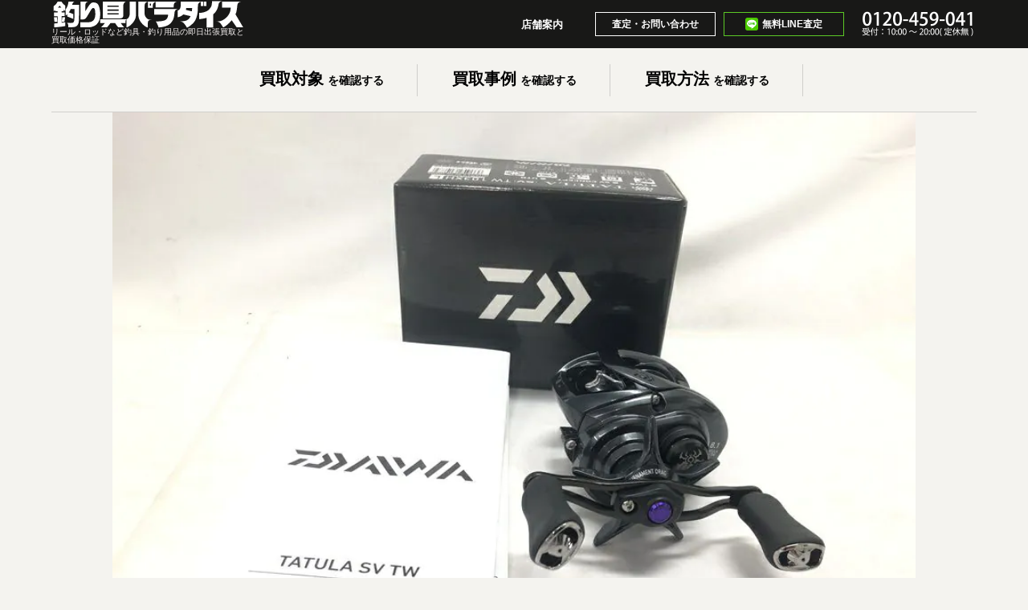

--- FILE ---
content_type: text/html; charset=UTF-8
request_url: https://fishingparadise.jp/case/daiwa-%E3%83%80%E3%82%A4%E3%83%AF-20%E3%82%BF%E3%83%88%E3%82%A5%E3%83%BC%E3%83%A9-sv-tw-103xhl/
body_size: 8969
content:
<!DOCTYPE html><html dir="ltr" lang="ja" prefix="og: https://ogp.me/ns#"><head><meta charset="UTF-8"><meta name="viewport" content="width=device-width, initial-scale=1"><link rel="preconnect" href="//api.hubspot.com"><link rel="dns-prefetch" href="//www.google.com"><link rel="preconnect" href="//marketingplatform.google.com/about/tag-manager/"><link rel="dns-prefetch" href="//googleads.g.doubleclick.net"><link rel="stylesheet" href="https://fishingparadise.jp/wp-content/cache/autoptimize/css/autoptimize_single_bf7a0bf425e1910807f152cd44d595fa.css"><link rel="stylesheet" href="https://fishingparadise.jp/wp-content/cache/autoptimize/css/autoptimize_single_b48dbefaf858d39834c4a31a73f926b9.css"><link rel="stylesheet" href="https://unpkg.com/swiper@8/swiper-bundle.min.css"/> <style>/** ▼▼▼swiper--------------------------------------------------------**/
	
.shop-blog .swiper-slide.case-list-item {
    margin: 0 !important;
    padding: 0 10px;
    box-sizing: border-box;

}	
.shop-blog.case-contents.max-big.case-foot-list.results-case {
    background: #ecebe4;
    max-width: none;
    padding: 3em 0;
}</style><title>DAIWA ダイワ 20タトゥーラ SV TW 103XHL - 釣り具パラダイス</title><meta name="robots" content="max-snippet:-1, max-image-preview:large, max-video-preview:-1" /><meta name="author" content="fishingparadise"/><link rel="canonical" href="https://fishingparadise.jp/case/daiwa-%e3%83%80%e3%82%a4%e3%83%af-20%e3%82%bf%e3%83%88%e3%82%a5%e3%83%bc%e3%83%a9-sv-tw-103xhl/" /><meta name="generator" content="All in One SEO (AIOSEO) 4.9.2" />  <script defer data-type="lazy" data-src="https://www.googletagmanager.com/gtag/js?id=G-2L9H6QBGZB"></script> <script defer src="[data-uri]"></script> <meta property="og:locale" content="ja_JP" /><meta property="og:site_name" content="釣り具パラダイス - ロッド買取、リール、ルアー買取" /><meta property="og:type" content="article" /><meta property="og:title" content="DAIWA ダイワ 20タトゥーラ SV TW 103XHL - 釣り具パラダイス" /><meta property="og:url" content="https://fishingparadise.jp/case/daiwa-%e3%83%80%e3%82%a4%e3%83%af-20%e3%82%bf%e3%83%88%e3%82%a5%e3%83%bc%e3%83%a9-sv-tw-103xhl/" /><meta property="article:published_time" content="2024-02-11T04:12:17+00:00" /><meta property="article:modified_time" content="2024-02-11T04:12:17+00:00" /><meta name="twitter:card" content="summary" /><meta name="twitter:title" content="DAIWA ダイワ 20タトゥーラ SV TW 103XHL - 釣り具パラダイス" /> <script type="application/ld+json" class="aioseo-schema">{"@context":"https:\/\/schema.org","@graph":[{"@type":"BlogPosting","@id":"https:\/\/fishingparadise.jp\/case\/daiwa-%e3%83%80%e3%82%a4%e3%83%af-20%e3%82%bf%e3%83%88%e3%82%a5%e3%83%bc%e3%83%a9-sv-tw-103xhl\/#blogposting","name":"DAIWA \u30c0\u30a4\u30ef 20\u30bf\u30c8\u30a5\u30fc\u30e9 SV TW 103XHL - \u91e3\u308a\u5177\u30d1\u30e9\u30c0\u30a4\u30b9","headline":"DAIWA \u30c0\u30a4\u30ef 20\u30bf\u30c8\u30a5\u30fc\u30e9 SV TW 103XHL","author":{"@id":"https:\/\/fishingparadise.jp\/author\/fishingparadise\/#author"},"publisher":{"@id":"https:\/\/fishingparadise.jp\/#organization"},"image":{"@type":"ImageObject","url":"https:\/\/fishingparadise.jp\/wp-content\/uploads\/2024\/02\/DAIWA-\u30c0\u30a4\u30ef-20\u30bf\u30c8\u30a5\u30fc\u30e9-SV-TW-103XHL01.jpg","width":900,"height":600},"datePublished":"2024-02-11T13:12:17+09:00","dateModified":"2024-02-11T13:12:17+09:00","inLanguage":"ja","mainEntityOfPage":{"@id":"https:\/\/fishingparadise.jp\/case\/daiwa-%e3%83%80%e3%82%a4%e3%83%af-20%e3%82%bf%e3%83%88%e3%82%a5%e3%83%bc%e3%83%a9-sv-tw-103xhl\/#webpage"},"isPartOf":{"@id":"https:\/\/fishingparadise.jp\/case\/daiwa-%e3%83%80%e3%82%a4%e3%83%af-20%e3%82%bf%e3%83%88%e3%82%a5%e3%83%bc%e3%83%a9-sv-tw-103xhl\/#webpage"},"articleSection":"\u30ea\u30fc\u30eb\u8cb7\u53d6\u5b9f\u7e3e\u306e\u3054\u6848\u5185, \u8cb7\u53d6\u5b9f\u7e3e, \u91e3\u5177\u8cb7\u53d6\u5b9f\u7e3e"},{"@type":"BreadcrumbList","@id":"https:\/\/fishingparadise.jp\/case\/daiwa-%e3%83%80%e3%82%a4%e3%83%af-20%e3%82%bf%e3%83%88%e3%82%a5%e3%83%bc%e3%83%a9-sv-tw-103xhl\/#breadcrumblist","itemListElement":[{"@type":"ListItem","@id":"https:\/\/fishingparadise.jp#listItem","position":1,"name":"\u30db\u30fc\u30e0","item":"https:\/\/fishingparadise.jp","nextItem":{"@type":"ListItem","@id":"https:\/\/fishingparadise.jp\/case\/#listItem","name":"\u8cb7\u53d6\u5b9f\u7e3e"}},{"@type":"ListItem","@id":"https:\/\/fishingparadise.jp\/case\/#listItem","position":2,"name":"\u8cb7\u53d6\u5b9f\u7e3e","item":"https:\/\/fishingparadise.jp\/case\/","nextItem":{"@type":"ListItem","@id":"https:\/\/fishingparadise.jp\/case\/fishing\/#listItem","name":"\u91e3\u5177\u8cb7\u53d6\u5b9f\u7e3e"},"previousItem":{"@type":"ListItem","@id":"https:\/\/fishingparadise.jp#listItem","name":"\u30db\u30fc\u30e0"}},{"@type":"ListItem","@id":"https:\/\/fishingparadise.jp\/case\/fishing\/#listItem","position":3,"name":"\u91e3\u5177\u8cb7\u53d6\u5b9f\u7e3e","item":"https:\/\/fishingparadise.jp\/case\/fishing\/","nextItem":{"@type":"ListItem","@id":"https:\/\/fishingparadise.jp\/case\/fishing\/buy_reel\/#listItem","name":"\u30ea\u30fc\u30eb\u8cb7\u53d6\u5b9f\u7e3e\u306e\u3054\u6848\u5185"},"previousItem":{"@type":"ListItem","@id":"https:\/\/fishingparadise.jp\/case\/#listItem","name":"\u8cb7\u53d6\u5b9f\u7e3e"}},{"@type":"ListItem","@id":"https:\/\/fishingparadise.jp\/case\/fishing\/buy_reel\/#listItem","position":4,"name":"\u30ea\u30fc\u30eb\u8cb7\u53d6\u5b9f\u7e3e\u306e\u3054\u6848\u5185","item":"https:\/\/fishingparadise.jp\/case\/fishing\/buy_reel\/","nextItem":{"@type":"ListItem","@id":"https:\/\/fishingparadise.jp\/case\/daiwa-%e3%83%80%e3%82%a4%e3%83%af-20%e3%82%bf%e3%83%88%e3%82%a5%e3%83%bc%e3%83%a9-sv-tw-103xhl\/#listItem","name":"DAIWA \u30c0\u30a4\u30ef 20\u30bf\u30c8\u30a5\u30fc\u30e9 SV TW 103XHL"},"previousItem":{"@type":"ListItem","@id":"https:\/\/fishingparadise.jp\/case\/fishing\/#listItem","name":"\u91e3\u5177\u8cb7\u53d6\u5b9f\u7e3e"}},{"@type":"ListItem","@id":"https:\/\/fishingparadise.jp\/case\/daiwa-%e3%83%80%e3%82%a4%e3%83%af-20%e3%82%bf%e3%83%88%e3%82%a5%e3%83%bc%e3%83%a9-sv-tw-103xhl\/#listItem","position":5,"name":"DAIWA \u30c0\u30a4\u30ef 20\u30bf\u30c8\u30a5\u30fc\u30e9 SV TW 103XHL","previousItem":{"@type":"ListItem","@id":"https:\/\/fishingparadise.jp\/case\/fishing\/buy_reel\/#listItem","name":"\u30ea\u30fc\u30eb\u8cb7\u53d6\u5b9f\u7e3e\u306e\u3054\u6848\u5185"}}]},{"@type":"Organization","@id":"https:\/\/fishingparadise.jp\/#organization","name":"\u91e3\u308a\u5177\u30d1\u30e9\u30c0\u30a4\u30b9","description":"\u30ed\u30c3\u30c9\u8cb7\u53d6\u3001\u30ea\u30fc\u30eb\u3001\u30eb\u30a2\u30fc\u8cb7\u53d6","url":"https:\/\/fishingparadise.jp\/","logo":{"@type":"ImageObject","url":"https:\/\/fishingparadise.jp\/wp-content\/uploads\/2022\/09\/fp_logo.jpg","@id":"https:\/\/fishingparadise.jp\/case\/daiwa-%e3%83%80%e3%82%a4%e3%83%af-20%e3%82%bf%e3%83%88%e3%82%a5%e3%83%bc%e3%83%a9-sv-tw-103xhl\/#organizationLogo","width":311,"height":45},"image":{"@id":"https:\/\/fishingparadise.jp\/case\/daiwa-%e3%83%80%e3%82%a4%e3%83%af-20%e3%82%bf%e3%83%88%e3%82%a5%e3%83%bc%e3%83%a9-sv-tw-103xhl\/#organizationLogo"}},{"@type":"Person","@id":"https:\/\/fishingparadise.jp\/author\/fishingparadise\/#author","url":"https:\/\/fishingparadise.jp\/author\/fishingparadise\/","name":"fishingparadise","image":{"@type":"ImageObject","@id":"https:\/\/fishingparadise.jp\/case\/daiwa-%e3%83%80%e3%82%a4%e3%83%af-20%e3%82%bf%e3%83%88%e3%82%a5%e3%83%bc%e3%83%a9-sv-tw-103xhl\/#authorImage","url":"https:\/\/secure.gravatar.com\/avatar\/7a82360195ce9b4cc977f16edc4931b7681591851505ded0b02b8b061bd17af3?s=96&d=mm&r=g","width":96,"height":96,"caption":"fishingparadise"}},{"@type":"WebPage","@id":"https:\/\/fishingparadise.jp\/case\/daiwa-%e3%83%80%e3%82%a4%e3%83%af-20%e3%82%bf%e3%83%88%e3%82%a5%e3%83%bc%e3%83%a9-sv-tw-103xhl\/#webpage","url":"https:\/\/fishingparadise.jp\/case\/daiwa-%e3%83%80%e3%82%a4%e3%83%af-20%e3%82%bf%e3%83%88%e3%82%a5%e3%83%bc%e3%83%a9-sv-tw-103xhl\/","name":"DAIWA \u30c0\u30a4\u30ef 20\u30bf\u30c8\u30a5\u30fc\u30e9 SV TW 103XHL - \u91e3\u308a\u5177\u30d1\u30e9\u30c0\u30a4\u30b9","inLanguage":"ja","isPartOf":{"@id":"https:\/\/fishingparadise.jp\/#website"},"breadcrumb":{"@id":"https:\/\/fishingparadise.jp\/case\/daiwa-%e3%83%80%e3%82%a4%e3%83%af-20%e3%82%bf%e3%83%88%e3%82%a5%e3%83%bc%e3%83%a9-sv-tw-103xhl\/#breadcrumblist"},"author":{"@id":"https:\/\/fishingparadise.jp\/author\/fishingparadise\/#author"},"creator":{"@id":"https:\/\/fishingparadise.jp\/author\/fishingparadise\/#author"},"image":{"@type":"ImageObject","url":"https:\/\/fishingparadise.jp\/wp-content\/uploads\/2024\/02\/DAIWA-\u30c0\u30a4\u30ef-20\u30bf\u30c8\u30a5\u30fc\u30e9-SV-TW-103XHL01.jpg","@id":"https:\/\/fishingparadise.jp\/case\/daiwa-%e3%83%80%e3%82%a4%e3%83%af-20%e3%82%bf%e3%83%88%e3%82%a5%e3%83%bc%e3%83%a9-sv-tw-103xhl\/#mainImage","width":900,"height":600},"primaryImageOfPage":{"@id":"https:\/\/fishingparadise.jp\/case\/daiwa-%e3%83%80%e3%82%a4%e3%83%af-20%e3%82%bf%e3%83%88%e3%82%a5%e3%83%bc%e3%83%a9-sv-tw-103xhl\/#mainImage"},"datePublished":"2024-02-11T13:12:17+09:00","dateModified":"2024-02-11T13:12:17+09:00"},{"@type":"WebSite","@id":"https:\/\/fishingparadise.jp\/#website","url":"https:\/\/fishingparadise.jp\/","name":"\u91e3\u308a\u5177\u30d1\u30e9\u30c0\u30a4\u30b9","description":"\u30ed\u30c3\u30c9\u8cb7\u53d6\u3001\u30ea\u30fc\u30eb\u3001\u30eb\u30a2\u30fc\u8cb7\u53d6","inLanguage":"ja","publisher":{"@id":"https:\/\/fishingparadise.jp\/#organization"}}]}</script> <link rel='dns-prefetch' href='//code.jquery.com' /><link href='https://www.googletagmanager.com' rel='preconnect' /><link rel="alternate" type="application/rss+xml" title="釣り具パラダイス &raquo; フィード" href="https://fishingparadise.jp/feed/" /><link rel="alternate" type="application/rss+xml" title="釣り具パラダイス &raquo; コメントフィード" href="https://fishingparadise.jp/comments/feed/" /><style id='wp-img-auto-sizes-contain-inline-css' type='text/css'>img:is([sizes=auto i],[sizes^="auto," i]){contain-intrinsic-size:3000px 1500px}
/*# sourceURL=wp-img-auto-sizes-contain-inline-css */</style><style id='classic-theme-styles-inline-css' type='text/css'>/*! This file is auto-generated */
.wp-block-button__link{color:#fff;background-color:#32373c;border-radius:9999px;box-shadow:none;text-decoration:none;padding:calc(.667em + 2px) calc(1.333em + 2px);font-size:1.125em}.wp-block-file__button{background:#32373c;color:#fff;text-decoration:none}
/*# sourceURL=/wp-includes/css/classic-themes.min.css */</style><link rel='stylesheet' id='style-css-css' href='https://fishingparadise.jp/wp-content/cache/autoptimize/css/autoptimize_single_d1ac513800bdd0974b7b8c272554b77f.css?ver=1.0.1' type='text/css' media='all' /> <script defer type="text/javascript" id="jquery-js" data-type="lazy" data-src="//code.jquery.com/jquery-3.6.0.min.js?ver=1.0.1"></script> <link rel="icon" href="https://fishingparadise.jp/wp-content/uploads/2022/07/cropped-favicon-32x32.jpg" sizes="32x32" /><link rel="icon" href="https://fishingparadise.jp/wp-content/uploads/2022/07/cropped-favicon-192x192.jpg" sizes="192x192" /><link rel="apple-touch-icon" href="https://fishingparadise.jp/wp-content/uploads/2022/07/cropped-favicon-180x180.jpg" /><meta name="msapplication-TileImage" content="https://fishingparadise.jp/wp-content/uploads/2022/07/cropped-favicon-270x270.jpg" /><style id='global-styles-inline-css' type='text/css'>:root{--wp--preset--aspect-ratio--square: 1;--wp--preset--aspect-ratio--4-3: 4/3;--wp--preset--aspect-ratio--3-4: 3/4;--wp--preset--aspect-ratio--3-2: 3/2;--wp--preset--aspect-ratio--2-3: 2/3;--wp--preset--aspect-ratio--16-9: 16/9;--wp--preset--aspect-ratio--9-16: 9/16;--wp--preset--color--black: #000000;--wp--preset--color--cyan-bluish-gray: #abb8c3;--wp--preset--color--white: #ffffff;--wp--preset--color--pale-pink: #f78da7;--wp--preset--color--vivid-red: #cf2e2e;--wp--preset--color--luminous-vivid-orange: #ff6900;--wp--preset--color--luminous-vivid-amber: #fcb900;--wp--preset--color--light-green-cyan: #7bdcb5;--wp--preset--color--vivid-green-cyan: #00d084;--wp--preset--color--pale-cyan-blue: #8ed1fc;--wp--preset--color--vivid-cyan-blue: #0693e3;--wp--preset--color--vivid-purple: #9b51e0;--wp--preset--gradient--vivid-cyan-blue-to-vivid-purple: linear-gradient(135deg,rgb(6,147,227) 0%,rgb(155,81,224) 100%);--wp--preset--gradient--light-green-cyan-to-vivid-green-cyan: linear-gradient(135deg,rgb(122,220,180) 0%,rgb(0,208,130) 100%);--wp--preset--gradient--luminous-vivid-amber-to-luminous-vivid-orange: linear-gradient(135deg,rgb(252,185,0) 0%,rgb(255,105,0) 100%);--wp--preset--gradient--luminous-vivid-orange-to-vivid-red: linear-gradient(135deg,rgb(255,105,0) 0%,rgb(207,46,46) 100%);--wp--preset--gradient--very-light-gray-to-cyan-bluish-gray: linear-gradient(135deg,rgb(238,238,238) 0%,rgb(169,184,195) 100%);--wp--preset--gradient--cool-to-warm-spectrum: linear-gradient(135deg,rgb(74,234,220) 0%,rgb(151,120,209) 20%,rgb(207,42,186) 40%,rgb(238,44,130) 60%,rgb(251,105,98) 80%,rgb(254,248,76) 100%);--wp--preset--gradient--blush-light-purple: linear-gradient(135deg,rgb(255,206,236) 0%,rgb(152,150,240) 100%);--wp--preset--gradient--blush-bordeaux: linear-gradient(135deg,rgb(254,205,165) 0%,rgb(254,45,45) 50%,rgb(107,0,62) 100%);--wp--preset--gradient--luminous-dusk: linear-gradient(135deg,rgb(255,203,112) 0%,rgb(199,81,192) 50%,rgb(65,88,208) 100%);--wp--preset--gradient--pale-ocean: linear-gradient(135deg,rgb(255,245,203) 0%,rgb(182,227,212) 50%,rgb(51,167,181) 100%);--wp--preset--gradient--electric-grass: linear-gradient(135deg,rgb(202,248,128) 0%,rgb(113,206,126) 100%);--wp--preset--gradient--midnight: linear-gradient(135deg,rgb(2,3,129) 0%,rgb(40,116,252) 100%);--wp--preset--font-size--small: 13px;--wp--preset--font-size--medium: 20px;--wp--preset--font-size--large: 36px;--wp--preset--font-size--x-large: 42px;--wp--preset--spacing--20: 0.44rem;--wp--preset--spacing--30: 0.67rem;--wp--preset--spacing--40: 1rem;--wp--preset--spacing--50: 1.5rem;--wp--preset--spacing--60: 2.25rem;--wp--preset--spacing--70: 3.38rem;--wp--preset--spacing--80: 5.06rem;--wp--preset--shadow--natural: 6px 6px 9px rgba(0, 0, 0, 0.2);--wp--preset--shadow--deep: 12px 12px 50px rgba(0, 0, 0, 0.4);--wp--preset--shadow--sharp: 6px 6px 0px rgba(0, 0, 0, 0.2);--wp--preset--shadow--outlined: 6px 6px 0px -3px rgb(255, 255, 255), 6px 6px rgb(0, 0, 0);--wp--preset--shadow--crisp: 6px 6px 0px rgb(0, 0, 0);}:where(.is-layout-flex){gap: 0.5em;}:where(.is-layout-grid){gap: 0.5em;}body .is-layout-flex{display: flex;}.is-layout-flex{flex-wrap: wrap;align-items: center;}.is-layout-flex > :is(*, div){margin: 0;}body .is-layout-grid{display: grid;}.is-layout-grid > :is(*, div){margin: 0;}:where(.wp-block-columns.is-layout-flex){gap: 2em;}:where(.wp-block-columns.is-layout-grid){gap: 2em;}:where(.wp-block-post-template.is-layout-flex){gap: 1.25em;}:where(.wp-block-post-template.is-layout-grid){gap: 1.25em;}.has-black-color{color: var(--wp--preset--color--black) !important;}.has-cyan-bluish-gray-color{color: var(--wp--preset--color--cyan-bluish-gray) !important;}.has-white-color{color: var(--wp--preset--color--white) !important;}.has-pale-pink-color{color: var(--wp--preset--color--pale-pink) !important;}.has-vivid-red-color{color: var(--wp--preset--color--vivid-red) !important;}.has-luminous-vivid-orange-color{color: var(--wp--preset--color--luminous-vivid-orange) !important;}.has-luminous-vivid-amber-color{color: var(--wp--preset--color--luminous-vivid-amber) !important;}.has-light-green-cyan-color{color: var(--wp--preset--color--light-green-cyan) !important;}.has-vivid-green-cyan-color{color: var(--wp--preset--color--vivid-green-cyan) !important;}.has-pale-cyan-blue-color{color: var(--wp--preset--color--pale-cyan-blue) !important;}.has-vivid-cyan-blue-color{color: var(--wp--preset--color--vivid-cyan-blue) !important;}.has-vivid-purple-color{color: var(--wp--preset--color--vivid-purple) !important;}.has-black-background-color{background-color: var(--wp--preset--color--black) !important;}.has-cyan-bluish-gray-background-color{background-color: var(--wp--preset--color--cyan-bluish-gray) !important;}.has-white-background-color{background-color: var(--wp--preset--color--white) !important;}.has-pale-pink-background-color{background-color: var(--wp--preset--color--pale-pink) !important;}.has-vivid-red-background-color{background-color: var(--wp--preset--color--vivid-red) !important;}.has-luminous-vivid-orange-background-color{background-color: var(--wp--preset--color--luminous-vivid-orange) !important;}.has-luminous-vivid-amber-background-color{background-color: var(--wp--preset--color--luminous-vivid-amber) !important;}.has-light-green-cyan-background-color{background-color: var(--wp--preset--color--light-green-cyan) !important;}.has-vivid-green-cyan-background-color{background-color: var(--wp--preset--color--vivid-green-cyan) !important;}.has-pale-cyan-blue-background-color{background-color: var(--wp--preset--color--pale-cyan-blue) !important;}.has-vivid-cyan-blue-background-color{background-color: var(--wp--preset--color--vivid-cyan-blue) !important;}.has-vivid-purple-background-color{background-color: var(--wp--preset--color--vivid-purple) !important;}.has-black-border-color{border-color: var(--wp--preset--color--black) !important;}.has-cyan-bluish-gray-border-color{border-color: var(--wp--preset--color--cyan-bluish-gray) !important;}.has-white-border-color{border-color: var(--wp--preset--color--white) !important;}.has-pale-pink-border-color{border-color: var(--wp--preset--color--pale-pink) !important;}.has-vivid-red-border-color{border-color: var(--wp--preset--color--vivid-red) !important;}.has-luminous-vivid-orange-border-color{border-color: var(--wp--preset--color--luminous-vivid-orange) !important;}.has-luminous-vivid-amber-border-color{border-color: var(--wp--preset--color--luminous-vivid-amber) !important;}.has-light-green-cyan-border-color{border-color: var(--wp--preset--color--light-green-cyan) !important;}.has-vivid-green-cyan-border-color{border-color: var(--wp--preset--color--vivid-green-cyan) !important;}.has-pale-cyan-blue-border-color{border-color: var(--wp--preset--color--pale-cyan-blue) !important;}.has-vivid-cyan-blue-border-color{border-color: var(--wp--preset--color--vivid-cyan-blue) !important;}.has-vivid-purple-border-color{border-color: var(--wp--preset--color--vivid-purple) !important;}.has-vivid-cyan-blue-to-vivid-purple-gradient-background{background: var(--wp--preset--gradient--vivid-cyan-blue-to-vivid-purple) !important;}.has-light-green-cyan-to-vivid-green-cyan-gradient-background{background: var(--wp--preset--gradient--light-green-cyan-to-vivid-green-cyan) !important;}.has-luminous-vivid-amber-to-luminous-vivid-orange-gradient-background{background: var(--wp--preset--gradient--luminous-vivid-amber-to-luminous-vivid-orange) !important;}.has-luminous-vivid-orange-to-vivid-red-gradient-background{background: var(--wp--preset--gradient--luminous-vivid-orange-to-vivid-red) !important;}.has-very-light-gray-to-cyan-bluish-gray-gradient-background{background: var(--wp--preset--gradient--very-light-gray-to-cyan-bluish-gray) !important;}.has-cool-to-warm-spectrum-gradient-background{background: var(--wp--preset--gradient--cool-to-warm-spectrum) !important;}.has-blush-light-purple-gradient-background{background: var(--wp--preset--gradient--blush-light-purple) !important;}.has-blush-bordeaux-gradient-background{background: var(--wp--preset--gradient--blush-bordeaux) !important;}.has-luminous-dusk-gradient-background{background: var(--wp--preset--gradient--luminous-dusk) !important;}.has-pale-ocean-gradient-background{background: var(--wp--preset--gradient--pale-ocean) !important;}.has-electric-grass-gradient-background{background: var(--wp--preset--gradient--electric-grass) !important;}.has-midnight-gradient-background{background: var(--wp--preset--gradient--midnight) !important;}.has-small-font-size{font-size: var(--wp--preset--font-size--small) !important;}.has-medium-font-size{font-size: var(--wp--preset--font-size--medium) !important;}.has-large-font-size{font-size: var(--wp--preset--font-size--large) !important;}.has-x-large-font-size{font-size: var(--wp--preset--font-size--x-large) !important;}
/*# sourceURL=global-styles-inline-css */</style></head><body class="wp-singular post-template-default single single-post postid-1076 single-format-standard wp-theme-fpara"> <a id="pageTop"></a><header id="header"><div class="header-wrap"><h1 class="header-logo"> <a href="/" class="active"> <img src="/wp-content/themes/fpara/images/logo.svg" alt="FISHING PARDISE"> </a> <span style="color: #FFFAFA;">リール・ロッドなど釣具・釣り用品の即日出張買取と買取価格保証</span></h1><div class="header-contents"><ul class="header-subnav"><li class="header-subnav-item"><a href="/company/" class="active">店舗案内</a></li></ul><ul class="header-contact"><li class="header-contact-item contact-mail"><a href="/contact/" class="active">査定・お問い合わせ</a></li><li class="header-contact-item contact-line"><a href="/line/" class="active">無料LINE査定</a></li></ul><div class="header-tel"><a href="tel:0120459041"><img src="/wp-content/themes/fpara/images/img_tel.png" alt="TEL 0120-459-041 受付：9:00～20:00(定休無)"></a></div></div></div><div class="nav"><ul class="nav-list"><li class="nav-item camp"><a href="/fishing/" class="active"><span>買取対象</span>を確認する</a></li><li class="nav-item climbing"><a href="/case/" class="active"><span>買取事例</span>を確認する</a></li><li class="nav-item fishing"><a href="/method/" class="active"><span>買取方法</span>を確認する</a></li></ul></div></header><main id="primary" class="site-main single"><section class="body"><div id="result_head"><figure><img src="https://fishingparadise.jp/wp-content/webp-express/webp-images/uploads/2024/02/DAIWA-ダイワ-20タトゥーラ-SV-TW-103XHL01.jpg.webp" height="667px" width="1000px" alt="DAIWA ダイワ 20タトゥーラ SV TW 103XHL"></figure><div id="read"><p>DAIWA ダイワ 20タトゥーラ SV TW 103XHL</p></div></div><div id="result" class="max-small"><div id="Status"><div class="Status-list"><div><i class="fas fa-check-circle"></i>状態</div><div class="off new"><span>ほぼ新品</span></div><div class="on good"><span>美品</span></div><div class="off normal"><span>普通</span></div><div class="off wound"><span>傷物</span></div></div></div><div id="model"><ul><li class="model">モデル</li><li class="model-title">DAIWA ダイワ 20タトゥーラ SV TW 103XHL</li><li class="genre">ジャンル</li><li class="genre-title">リール</li></ul><p class="item-text">DAIWA ダイワ 20タトゥーラ SV TW 103XHLなどリールをはじめ、釣り竿・ロッド・ルアー・バッグまで各種釣具を売るなら釣り具パラダイスへ。「DAIWA(ダイワ )」など釣り具ブランド各社ツール・ルアー・リールやロッド、ウェア・バッグといった釣り具アイテムを始め釣りアイテムを高価買取しております。</p></div><div id="image-area"><ul><ul><li> <a href="https://fishingparadise.jp/wp-content/uploads/2024/02/DAIWA-ダイワ-20タトゥーラ-SV-TW-103XHL02.jpg" target="_blank"><img src="https://fishingparadise.jp/wp-content/webp-express/webp-images/uploads/2024/02/DAIWA-ダイワ-20タトゥーラ-SV-TW-103XHL02.jpg.webp"></a></li><li> <a href="https://fishingparadise.jp/wp-content/uploads/2024/02/DAIWA-ダイワ-20タトゥーラ-SV-TW-103XHL04.jpg" target="_blank"><img src="https://fishingparadise.jp/wp-content/webp-express/webp-images/uploads/2024/02/DAIWA-ダイワ-20タトゥーラ-SV-TW-103XHL04.jpg.webp"></a></li><li> <a href="https://fishingparadise.jp/wp-content/uploads/2024/02/DAIWA-ダイワ-20タトゥーラ-SV-TW-103XHL05.jpg" target="_blank"><img src="https://fishingparadise.jp/wp-content/webp-express/webp-images/uploads/2024/02/DAIWA-ダイワ-20タトゥーラ-SV-TW-103XHL05.jpg.webp"></a></li><li> <a href="https://fishingparadise.jp/wp-content/uploads/2024/02/DAIWA-ダイワ-20タトゥーラ-SV-TW-103XHL03.jpg" target="_blank"><img src="https://fishingparadise.jp/wp-content/webp-express/webp-images/uploads/2024/02/DAIWA-ダイワ-20タトゥーラ-SV-TW-103XHL03.jpg.webp"></a></li></ul></ul></div><div id="result-footer"><p><a href="/method/"><b>☆買取方法のご案内☆</b></a><ul><li>◆店頭買取（都合の良い時にお持込み頂くだけ）</li><li>◆出張買取（最短30分。即日お伺いも可能です）</li><li>◆宅配買取（全て無料。箱に詰めて送る簡単買取）</li></ul><p> <br> <b>☆買取センターのご案内☆</b><br> <a href="/company/#pos1">全国買取センター</a><br> 住所：〒134-0083 東京都江戸川区中葛西6-10-15 3階<br> 電話：0120-459-041<br> 最寄：東西線・葛西駅<br> 時間：10：00〜20：00（定休日無し）<br> <a href="/contact/"><b>☆お見積り（無料）はこちら☆</b></a><br> <br> 釣り具買取専門店釣り具パラダイスでは、ロッド・リール・ルアーやウェアなど釣り用品の最高額買取りと即日出張買取を実施。しかも査定した買取価格を保証しているから安心です。もちろん、買取対象となるアイテムの査定・買取・出張・宅配は無料です。いつでも業界NO1の最高額買取を前提として、お電話当日にお伺いできるシステムを構築。ご満足の声を頂く、即日出張、全国即日宅配買取を実現しております。</p></p></div><section class="case-contents max-big case-foot-list results-case" style="position:relative;"><h3 class="subtitle">買取事例一覧<span class="eng">Case</span></h3><div class="case-other-container"><ul class="case-other-list"><li class="case-list-item"> <a href="https://fishingparadise.jp/case/daiwa-%e3%83%80%e3%82%a4%e3%83%af-%e3%82%bd%e3%83%ab%e3%83%86%e3%82%a3%e3%82%aclj62xhb-tg/"><figure class="case-list-image"><img width="900" height="600" src="https://fishingparadise.jp/wp-content/webp-express/webp-images/uploads/2024/04/DAIWA-ダイワ-ソルティガLJ62XHB-TG-01.jpg.webp" class="attachment-post-thumbnail size-post-thumbnail wp-post-image" alt="" decoding="async" srcset="https://fishingparadise.jp/wp-content/webp-express/webp-images/uploads/2024/04/DAIWA-ダイワ-ソルティガLJ62XHB-TG-01.jpg.webp 900w,  https://fishingparadise.jp/wp-content/webp-express/webp-images/uploads/2024/04/DAIWA-ダイワ-ソルティガLJ62XHB-TG-01-600x400.jpg.webp 600w" sizes="(max-width: 900px) 100vw, 900px" /></figure><div class="case-list-item-wrap"><p class="case-list-tex">DAIWA ダイワ ソルティガLJ62XHB TG</p><div class="case-list-category">釣具買取実績</div></div> </a></li><li class="case-list-item"> <a href="https://fishingparadise.jp/case/patagonia-%e3%83%91%e3%82%bf%e3%82%b4%e3%83%8b%e3%82%a2-%e3%82%b9%e3%82%ad%e3%83%bc%e3%83%8a-%e3%83%aa%e3%83%90%e3%83%bc-ii-%e3%82%a6%e3%82%a7%e3%83%bc%e3%83%80%e3%83%bc/"><figure class="case-list-image"><img width="600" height="900" src="https://fishingparadise.jp/wp-content/webp-express/webp-images/uploads/2024/04/Patagonia-パタゴニア-スキーナ-リバー-II-ウェーダー-82306-2016-サイズS-01.jpg.webp" class="attachment-post-thumbnail size-post-thumbnail wp-post-image" alt="" decoding="async" loading="lazy" srcset="https://fishingparadise.jp/wp-content/webp-express/webp-images/uploads/2024/04/Patagonia-パタゴニア-スキーナ-リバー-II-ウェーダー-82306-2016-サイズS-01.jpg.webp 600w,  https://fishingparadise.jp/wp-content/webp-express/webp-images/uploads/2024/04/Patagonia-パタゴニア-スキーナ-リバー-II-ウェーダー-82306-2016-サイズS-01-267x400.jpg.webp 267w" sizes="auto, (max-width: 600px) 100vw, 600px" /></figure><div class="case-list-item-wrap"><p class="case-list-tex">Patagonia パタゴニア スキーナ リバー II ウェーダー</p><div class="case-list-category">釣具買取実績</div></div> </a></li><li class="case-list-item"> <a href="https://fishingparadise.jp/case/abu-%e3%82%a2%e3%83%96%e3%82%ac%e3%83%ab%e3%82%b7%e3%82%a2-%e3%82%ab%e3%83%bc%e3%83%87%e3%82%a3%e3%83%8a%e3%83%ab33/"><figure class="case-list-image"><img width="600" height="900" src="https://fishingparadise.jp/wp-content/webp-express/webp-images/uploads/2024/04/Abu-アブガルシア-カーディナル33-01.jpg.webp" class="attachment-post-thumbnail size-post-thumbnail wp-post-image" alt="" decoding="async" loading="lazy" srcset="https://fishingparadise.jp/wp-content/webp-express/webp-images/uploads/2024/04/Abu-アブガルシア-カーディナル33-01.jpg.webp 600w,  https://fishingparadise.jp/wp-content/webp-express/webp-images/uploads/2024/04/Abu-アブガルシア-カーディナル33-01-267x400.jpg.webp 267w" sizes="auto, (max-width: 600px) 100vw, 600px" /></figure><div class="case-list-item-wrap"><p class="case-list-tex">Abu アブガルシア カーディナル33</p><div class="case-list-category">釣具買取実績</div></div> </a></li><li class="case-list-item"> <a href="https://fishingparadise.jp/case/daiwa-%e3%83%80%e3%82%a4%e3%83%af-23-%e3%82%bd%e3%83%ab%e3%83%86%e3%82%a3%e3%82%acic-300/"><figure class="case-list-image"><img width="600" height="900" src="https://fishingparadise.jp/wp-content/webp-express/webp-images/uploads/2024/04/DAIWA-ダイワ-23-ソルティガIC-300-01.jpg.webp" class="attachment-post-thumbnail size-post-thumbnail wp-post-image" alt="" decoding="async" loading="lazy" srcset="https://fishingparadise.jp/wp-content/webp-express/webp-images/uploads/2024/04/DAIWA-ダイワ-23-ソルティガIC-300-01.jpg.webp 600w,  https://fishingparadise.jp/wp-content/webp-express/webp-images/uploads/2024/04/DAIWA-ダイワ-23-ソルティガIC-300-01-267x400.jpg.webp 267w" sizes="auto, (max-width: 600px) 100vw, 600px" /></figure><div class="case-list-item-wrap"><p class="case-list-tex">DAIWA ダイワ 23 ソルティガIC 300</p><div class="case-list-category">釣具買取実績</div></div> </a></li></ul></div></section></div><nav class="navigation post-navigation" aria-label=" "><h2 class="screen-reader-text"></h2><div class="nav-links"><div class="nav-previous"><a href="https://fishingparadise.jp/case/adusta-%e3%82%a2%e3%83%80%e3%82%b9%e3%82%bf-%e3%83%90%e3%83%ab%e3%83%90%e3%83%88%e3%82%b9-145-%e3%83%aa%e3%83%90%e3%83%bc%e3%82%b9%e3%82%ae%e3%83%ab-bts-145/" rel="prev"><span class="nav-subtitle">&#xAB;</span> <span class="nav-title">ADUSTA アダスタ バルバトス 145 リバースギル BTS-145</span></a></div><div class="nav-next"><a href="https://fishingparadise.jp/case/daiwa-%e3%83%80%e3%82%a4%e3%83%af-17-steez-a-tw-1016h/" rel="next"><span class="nav-subtitle">&#xBB;</span> <span class="nav-title">DAIWA ダイワ 17 STEEZ A TW 1016H</span></a></div></div></nav></section></main>  <script type="speculationrules">{"prefetch":[{"source":"document","where":{"and":[{"href_matches":"/*"},{"not":{"href_matches":["/wp-*.php","/wp-admin/*","/wp-content/uploads/*","/wp-content/*","/wp-content/plugins/*","/wp-content/themes/fpara/*","/*\\?(.+)"]}},{"not":{"selector_matches":"a[rel~=\"nofollow\"]"}},{"not":{"selector_matches":".no-prefetch, .no-prefetch a"}}]},"eagerness":"conservative"}]}</script> <script defer id="flying-scripts" src="[data-uri]"></script> <script type="module"  src="https://fishingparadise.jp/wp-content/plugins/all-in-one-seo-pack/dist/Lite/assets/table-of-contents.95d0dfce.js?ver=4.9.2" id="aioseo/js/src/vue/standalone/blocks/table-of-contents/frontend.js-js"></script> <footer id="footer"><div class="footer-wrap"><h1 class="footer-logo"><a href="/"><img src="/wp-content/themes/fpara/images/logo.svg" alt="FISHING PARADISE" /></a></h1> <small class="footer-copy">&copy; 2018 FISHING PARADISE inc.</small></div><ul class="footer-nav"><li class="footer-item"> <a href="" class="footer-anchor">買取</a><ul class="footer-subnav"><li class="footer-subnav-item"><a href="/buy/fishing/">買取対象を確認する</a></li><li class="footer-subnav-item"><a href="/case/">買取事例を確認する</a></li><li class="footer-subnav-item"><a href="/method/">買取方法を確認する</a></li><li class="footer-subnav-item">古物営業法に基づく表記　東京都公安委員会　第303281207095号</a></li></ul></li><li class="footer-item kaitori_area"><p>VERYGOODのお買取</p><ul class="footer-subnav"><li><a href="https://www.cyparakaitori.com/" target="_blank">サイクルパラダイス</a></li><li><a href="https://spacebukiya.jp/" target="_blank">スペースブキヤ</a></li><li><a href="https://www.orbital-outdoors.com/" target="_blank">アウトドアパラダイス</a></li><li><a href="https://www.orbital.site/" target="_blank">ORBITAL</a></li><li><a href="https://fishingparadise.jp/" target="_blank">釣具パラダイス</a></li><li><a href="https://paradisegolfclub.jp/" target="_blank">パラダイスゴルフ</a></li><li><a href="https://bokkuriya.josho.co.jp/shop/" target="_blank">ぼっくり屋</a></li></ul></li><li class="footer-item"><a href="/company/" class="footer-anchor">店舗案内</a></li><li class="footer-item"><a href="/line/" class="footer-anchor">LINE簡単査定</a></li><li class="footer-item"><a href="/contact/" class="footer-anchor">査定・お問い合わせ</a></li></ul></footer><div class="foot-fixed"><ul class="foot-fixed-list"><li class="foot-fixed-item"><a href="/contact/" class="active">査定・お問い合わせ</a></li><li class="foot-fixed-item fixed-line"><a href="/line/" class="active">LINE査定</a></li></ul></div> <script defer src="https://unpkg.com/swiper@8/swiper-bundle.min.js"></script> <script src="https://fishingparadise.jp/wp-content/cache/autoptimize/js/autoptimize_single_bdf204d82233419b3dd2c8eeff2e0b53.js" defer></script> <script src="https://fishingparadise.jp/wp-content/cache/autoptimize/js/autoptimize_single_c972668286925047ff65914a7081a716.js" defer></script>  <script type="text/javascript" id="hs-script-loader" async defer src="//js.hs-scripts.com/4861534.js"></script>  <script defer src="[data-uri]"></script> </body></html>
<!--
Performance optimized by W3 Total Cache. Learn more: https://www.boldgrid.com/w3-total-cache/?utm_source=w3tc&utm_medium=footer_comment&utm_campaign=free_plugin

Disk: Enhanced  を使用したページ キャッシュ

Served from: fishingparadise.jp @ 2026-01-19 05:23:13 by W3 Total Cache
-->

--- FILE ---
content_type: text/css
request_url: https://fishingparadise.jp/wp-content/cache/autoptimize/css/autoptimize_single_bf7a0bf425e1910807f152cd44d595fa.css
body_size: 211
content:
@font-face{font-family:'icomoon';src:url(//fishingparadise.jp/wp-content/themes/fpara/css/fonts/icomoon.ttf?vjxpd0) format('truetype'),url(//fishingparadise.jp/wp-content/themes/fpara/css/fonts/icomoon.woff?vjxpd0) format('woff'),url(//fishingparadise.jp/wp-content/themes/fpara/css/fonts/icomoon.svg?vjxpd0#icomoon) format('svg');font-weight:400;font-style:normal;font-display:block}[class^=fa-],[class*=" fa-"]{font-family:'icomoon' !important;speak:never;font-style:normal;font-weight:400;font-variant:normal;text-transform:none;line-height:1;-webkit-font-smoothing:antialiased;-moz-osx-font-smoothing:grayscale}.fa-calendar-check:before{content:"\e900"}.fa-circle-check:before{content:"\e901"}.fa-checkbox-checked:before{content:"\ea52"}

--- FILE ---
content_type: text/css
request_url: https://fishingparadise.jp/wp-content/cache/autoptimize/css/autoptimize_single_b48dbefaf858d39834c4a31a73f926b9.css
body_size: 5258
content:
@charset "utf-8";body,div,dl,dt,dd,ul,ol,li,h1,h2,h3,h4,h5,h6,pre,form,fieldset,input,textarea,p,blockquote,th,td{margin:0;padding:0}address,caption,cite,code,dfn,em,strong,th,var{font-style:normal}table{border-collapse:collapse;border-spacing:0}h2,h3,h4,h5,h6{letter-spacing:.1em}img,abbr,acronym,fieldset{border:0}li{list-style-type:none}img{vertical-align:middle}.clearfix:after{clear:both;content:"";display:block}.clearfix{display:block}* html .clearfix{height:1%}img{margin:0;padding:0;width:100%}a img{border:medium none}.t_l{text-align:left}.t_c{text-align:center}.t_r{text-align:right}.ml_5{margin-left:5px}.ml_10{margin-left:10px}.ml_20{margin-left:20px}.mt_5{margin-top:5px}.mt_10{margin-top:10px}.mt_20{margin-top:20px}.mt_30{margin-top:30px}.mt_40{margin-top:40px}.mt_50{margin-top:50px}.mt_60{margin-top:60px}.mt_70{margin-top:70px}.mt_80{margin-top:80px}.mt_90{margin-top:90px}.mt_100{margin-top:100px}.mb_5{margin-bottom:5px}.mb_10{margin-bottom:10px}.mb_20{margin-bottom:20px}.mb_30{margin-bottom:30px}.mb_40{margin-bottom:40px}.mb_50{margin-bottom:50px}.mb_60{margin-bottom:60px}.mb_70{margin-bottom:70px}.mb_80{margin-bottom:80px}.mb_90{margin-bottom:90px}.mb_100{margin-bottom:100px}.mr_130{margin-right:130px}.a_c{text-align:center}.a_l a{text-align:left}.w33{width:33.3% !important}.subtitle{margin-bottom:20px;line-height:1.4;text-align:center}.subtitle .eng{display:block}.btn{width:220px;height:50px;display:-webkit-flex;display:flex;border:1px solid rgba(0,0,0,.4);border-radius:5px;position:relative;font-size:1.5rem;font-weight:700;line-height:1.8;text-decoration:none;color:rgba(0,0,0,1);box-sizing:border-box;-webkit-justify-content:center;justify-content:center;-webkit-align-items:center;align-items:center}br.forSP{display:none}header{position:relative;z-index:10}.header-wrap{padding:0 5vw;background-color:rgba(0,0,0,.9)}.header-subnav a,.header-contact a{line-height:1.8;text-decoration:none;color:rgba(255,255,255,1)}.header-subnav a{font-size:1.3rem}.header-subnav a,.header-contact a{height:30px;display:-webkit-flex;display:flex;position:relative;font-weight:700;-webkit-justify-content:center;justify-content:center;-webkit-align-items:center;align-items:center}.header-contact a{font-size:1.2rem}.header-contact-item a:after{content:"";width:100%;height:100%;display:block;border:1px solid rgba(255,255,255,1);position:absolute;top:0;left:0;box-sizing:border-box}.header-contact-item.contact-line a:before{content:"";width:16px;height:16px;margin-right:5px;display:block;background-image:url(/wp-content/themes/fpara/images/icn_line.png);background-size:100% auto}.header-contact-item.contact-line a:after{border-color:rgba(92,202,38,1)}.nav{width:100%;position:relative}.nav:after{content:"";height:1px;display:block;background-color:rgba(0,0,0,.15);position:absolute;bottom:0}.nav-list{max-width:720px;margin:0 auto;display:-webkit-flex;display:flex;-webkit-justify-content:center;justify-content:center;-webkit-align-items:center;align-items:center}.nav-item{width:calc(100% / 3);position:relative;-webkit-flex:1;flex:1}.nav a{display:-webkit-flex;display:flex;overflow:hidden;position:relative;font-weight:700;line-height:1.8;text-decoration:none;-webkit-justify-content:center;justify-content:center;-webkit-align-items:center;align-items:center}.nav a span{position:relative;top:-2px;font-weight:700}.nav a:hover:after{transform:translateY(0)}.nav a:after{content:"";width:199%;height:5px;display:block;background-color:rgba(0,0,0,1);position:absolute;left:0;bottom:0;transform:translateY(5px)}.nav-item:after{content:"";width:1px;height:40px;display:block;background-color:rgba(0,0,0,.15);position:absolute;top:20px;right:0}.flow{padding:calc(40px + 2vw) 6vw;background-color:rgba(236,235,228,1)}.flow-list{max-width:1200px;margin:0 auto;margin-top:40px}.flow-item{margin:60px 0}.flow-title-image{border-radius:50%;overflow:hidden;position:relative}.flow-title-image img{position:relative;z-index:0}.flow-title-image:before{content:"";width:100%;height:100%;display:block;border:4px solid rgba(0,0,0,1);border-radius:50%;position:absolute;top:0;left:0;z-index:1;box-sizing:border-box}.trip .flow-title-image:before{border-color:rgba(82,152,78,1)}.delivery .flow-title-image:before{border-color:rgba(219,95,86,1)}.shop .flow-title-image:before{border-color:rgba(58,105,162,1)}.flow-title-name{font-size:3rem;font-weight:700;line-height:1.4;color:rgba(0,0,0,1)}.flow-title-icon{width:120px;border-radius:15px;text-align:center;font-size:1.4rem;font-weight:700;line-height:30px;color:rgba(255,255,255,1)}.trip .flow-title-icon{background-color:rgba(82,152,78,1)}.delivery .flow-title-icon{background-color:rgba(219,95,86,1)}.shop .flow-title-icon{background-color:rgba(58,105,162,1)}.flow-title-catch{margin-top:10px;font-size:1.5rem;font-weight:700;line-height:1.4;color:rgba(0,0,0,1)}.flow-numlist{margin-top:20px}.flow-numlist-item{padding:calc(20px + 1vw);background-color:rgba(255,255,255,1);position:relative;box-sizing:border-box}.flow-numlist-title{margin:20px 0;font-size:2.5rem;font-weight:700;text-align:center;line-height:1.4;color:rgba(0,0,0,1)}.flow-numlist-number{font-size:1.6rem;line-height:1.4;font-style:italic;text-align:center;text-transform:inherit;letter-spacing:.2em}.flow-numlist-number span{display:block;font-size:4rem;font-style:italic}.trip .flow-numlist-number{color:rgba(82,152,78,1)}.delivery .flow-numlist-number{color:rgba(219,95,86,1)}.shop .flow-numlist-number{color:rgba(58,105,162,1)}.flow-numlist-number:after{content:"";width:30px;height:1px;margin:10px auto;display:block;background-color:rgba(0,0,0,.1)}.flow-numlist-item:after{content:"";width:30px;height:30px;display:block;background-size:100% auto;position:absolute}.flow-numlist-item:last-child:after{display:none}.flow-notice{max-width:1200px;margin:0 auto}.method-howto{background-color:transparent}.howto{padding:calc(40px + 3vw) 5vw}.method-howto .howto-type{margin-top:0;padding-top:0;border-top:0}.topHowto .howto-type{margin:0;padding:0;border:none}.howto-type{width:100%;border-top:1px solid rgba(0,0,0,.15)}.method-howto .howto-catch{margin-bottom:40px;font-size:3rem;font-weight:400}.howto-type .howto-catch{text-align:center}.howto-method,.howto-type{max-width:1600px;margin:0 auto}.howto-catch{margin-bottom:30px;font-size:2rem;font-weight:700;line-height:1.8;color:rgba(0,0,0,1)}.howto-list-title{font-size:2.2rem;font-weight:700;line-height:1.4;text-align:center}.line .howto-list-title{color:rgba(91,202,37,1)}.howto-list-title:before{content:"";width:30px;height:30px;margin:0 auto;margin-bottom:5px;display:block;background-size:100% auto}.line .howto-list-title:before{background-image:url(/wp-content/themes/fpara/images/icn_howto_line.png)}.web .howto-list-title:before{background-image:url(/wp-content/themes/fpara/images/icn_howto_web.png)}.tel .howto-list-title:before{background-image:url(/wp-content/themes/fpara/images/icn_howto_tel.png)}.howto-list-image{margin:20px auto;border-radius:5px;overflow:hidden}.howto-list-catch{margin-bottom:10px;display:block;font-size:1.8rem;font-weight:700;line-height:1.4;text-align:center;color:rgba(0,0,0,.5)}.howto-method,.howto-type{max-width:1600px;margin:0 auto}.howto-list-btn{margin-top:20px}.howto-list-btn .btn{margin:0 auto}.profile{padding:calc(40px + 4vw) 6vw;background-color:rgba(232,231,227,1)}.profile-name{margin:40px 0;padding:calc(10px + 2vw);background-color:rgba(255,255,255,.5)}.profile-name label{padding-left:20px;display:block;position:relative;font-size:1.6rem;font-weight:700;line-height:1.8;display:inline-block;margin-right:1em}.profile-name label:before{content:"";width:12px;height:12px;background-image:url(/company/image/icon_arrow.png);background-size:100% auto;position:absolute;top:0;left:0;bottom:0;margin:auto}.profile-name label:hover:before{transform:translateX(4px)}.profile-main-image{margin-bottom:20px}h4.profile-main-title{font-size:2rem;font-weight:700;line-height:1.8;color:rgba(0,0,0,1)}.profile-main-table{width:100%;margin:20px 0;border-top:1px dotted rgba(0,0,0,.3)}.profile-main-table th,.profile-main-table td{padding:10px 0;border-bottom:1px dotted rgba(0,0,0,.3);font-size:1.3rem;line-height:1.8}.profile-main-table th{width:80px;font-weight:700}.profile-wrap .panel_area{background:0 0;border:none}.profile-main .tex-small{text-align:left}span.welcome{display:block;font-size:1.3em;text-align:center;border-radius:4px;background:#fff;font-weight:700;color:#36492d}.cFrame.route>p{padding-top:1.5em;text-align:left}.cFrame.route>p span{background:#05a8df;padding:6px 10px 4px;border-radius:10px 10px 0 0;color:#fff;font-weight:700;line-height:2em}.kasai,.nishikasai{display:flex;border:solid 1px #05a8df}.kasai div,.nishikasai div{width:33.3%;padding:1em}.kasai div img,.nishikasai div img{width:100%}.kasai div:first-child:before,.nishikasai div:first-child:before{content:"１"}.kasai div:nth-child(2):before,.nishikasai div:nth-child(2):before{content:"２"}.kasai div:nth-child(3):before,.nishikasai div:nth-child(3):before{content:"３"}.kasai div:before,.nishikasai div:before{position:absolute;background:#fff;width:37px;height:37px;text-align:center;border-radius:0 0 7px;font-weight:700;font-size:1.5em;line-height:2.5em}.kasai p,.nishikasai p{text-align:left !important;line-height:1.5;padding:.5em 0}.tab_wrap{width:100%;max-width:900px;margin:0 auto}input[type=radio]{display:none}.tab_area{font-size:0;margin:0 10px}.tab_area label{width:48%;margin:0 1%;display:inline-block;padding:12px 0;color:#999;background:#cecece;text-align:center;font-size:17px;cursor:pointer;transition:ease .2s opacity;font-weight:700;border-radius:6px 6px 0 0}.tab_area label:hover{opacity:.5}.panel_area{background:#f4f3ef;border-radius:6px;border:solid 6px #ecebe4}.tab_panel{width:100%;padding:20px 0;display:none}.tab_panel p{font-size:14px;letter-spacing:1px;text-align:center}#tab1:checked~.tab_area .tab1_label,#tab2:checked~.tab_area .tab2_label,#tab3:checked~.tab_area .tab3_label,#tab4:checked~.tab_area .tab4_label,#tab5:checked~.tab_area .tab5_label,#tab6:checked~.tab_area .tab6_label,#tab7:checked~.tab_area .tab7_label,#tab8:checked~.tab_area .tab8_label,#tab9:checked~.tab_area .tab9_label{background:#ecebe4;color:#474747}#tab1:checked~.panel_area #panel1,#tab2:checked~.panel_area #panel2,#tab3:checked~.panel_area #panel3,#tab4:checked~.panel_area #panel4,#tab5:checked~.panel_area #panel5,#tab6:checked~.panel_area #panel6,#tab7:checked~.panel_area #panel7,#tab8:checked~.panel_area #panel8,#tab9:checked~.panel_area #panel9{display:block}#footer{background-image:url(/wp-content/themes/fpara/images/bg_footer.jpg);background-position:center center;background-size:cover;line-height:1.8;color:rgba(255,255,255,1)}.footer-logo{max-width:180px;margin-bottom:0}.footer-copy{display:block;font-size:1rem}.footer-item a{text-decoration:none;color:rgba(255,255,255,1)}.footer-item.kaitori_area p{font-size:1.6rem;font-weight:700}.page-title{display:table;line-height:1.4;color:rgba(0,0,0,1)}.page-title .eng{width:100%;height:30px;margin:0 auto;display:-webkit-flex;display:flex;position:relative;font-weight:400;-webkit-justify-content:center;justify-content:center;-webkit-align-items:center;align-items:center}.page-title .eng:before,.page-title .eng:after{content:"";width:100%;height:1px;display:block;background-color:rgba(0,0,0,.15);position:absolute;left:0}.page-title .eng:before{top:0}.page-title .eng:after{bottom:0}.contents{padding:0 6vw;padding-bottom:calc(40px + 5vw);position:relative}.page-catch{line-height:1.6;text-align:center;color:rgba(0,0,0,1)}.page-tex{margin:20px 0;text-align:center}.p404 .kv-catch.serif span{display:block}.p404 .kv-catch.serif span.pnf404{font-size:10rem}.p404 .kv-catch.serif p{line-height:1}@media screen and (min-width:801px){.tex-small{font-size:1.3rem}.subtitle{font-size:3rem}.subtitle .eng{font-size:1.4rem}.flow-title,.flow-title-wrap{display:-webkit-flex;display:flex;-webkit-align-items:center;align-items:center}.flow-title-wrap{-webkit-flex:0 0 300px;flex:0 0 300px}.flow-title-image{width:100px;margin-right:20px;-webkit-flex:0 0 100px;flex:0 0 100px}.flow-title-wrap{-webkit-flex-wrap:wrap;flex-wrap:wrap}.flow-title-icon{margin-left:20px;-webkit-flex:0 0 120px;flex:0 0 120px}.flow-title-tex{max-width:500px}.flow-numlist{display:-webkit-flex;display:flex;-webkit-justify-content:space-between;justify-content:space-between}.flow-numlist-item{width:calc((100% - (50px * 2)) / 3);margin-right:50px}.flow-numlist-item:last-child{margin-right:0}.flow-numlist-item:after{margin-top:-15px;top:50%;right:-40px}.trip .flow-numlist-item:after{background-image:url(/wp-content/themes/fpara/images/icn_arrow_r_trip.png)}.delivery .flow-numlist-item:after{background-image:url(/wp-content/themes/fpara/images/icn_arrow_r_delivery.png)}.shop .flow-numlist-item:after{background-image:url(/wp-content/themes/fpara/images/icn_arrow_r_shop.png)}.howto-list{display:-webkit-flex;display:flex;-webkit-justify-content:space-between;justify-content:space-between}.howto-item{width:calc((100% - (40px * 2)) / 3)}.howto-type{margin-top:60px;padding-top:60px}.profile-main{width:40%;-webkit-flex:0 0 40%;flex:0 0 40%}.prof_flex{display:flex}.profile-map{width:60%;padding-left:calc(20px + 1vw);display:-webkit-flex;display:flex;box-sizing:border-box;-webkit-flex:0 0 60%;flex:0 0 60%}.page-title{margin:80px auto;font-size:3.6rem}.page-title .eng{margin-top:20px;font-size:1.4rem}.page-catch{font-size:4.8rem}.p404 .kv-catch.serif span{font-size:4rem}.p404 .kv-catch.serif{font-size:2rem}.p404 .kv-catch.serif span.pnf{font-size:2.5rem}}@media screen and (min-width:951px){.header-wrap{height:60px;display:-webkit-flex;display:flex;-webkit-justify-content:space-between;justify-content:space-between;-webkit-align-items:center;align-items:center}.header-logo{max-width:240px;height:60px}h1.header-logo img{vertical-align:text-top}h1 span{vertical-align:top;font-size:10px;display:block;white-space:pre-wrap;line-height:1}.header-contents,.header-subnav,.header-contact{display:-webkit-flex;display:flex;-webkit-align-items:center;align-items:center}.header-subnav{margin-right:40px}.header-tel{max-width:145px;margin-left:10px}.header-contact-item{width:150px;margin-right:10px}.nav a{height:80px;font-size:1.4rem}.nav a span{margin-right:5px;font-size:2rem}.navigation{display:none}.nav:after{width:calc(100% - 10vw);left:5vw}#footer{padding:60px 5vw;display:-webkit-flex;display:flex;-webkit-justify-content:space-between;justify-content:space-between}.footer-nav{display:-webkit-flex;display:flex}.footer-item{margin-right:calc(10px + 2vw)}.footer-anchor{font-size:1.6rem;font-weight:700}.footer-subnav-item a{padding-left:20px;position:relative;font-size:1.3rem}.footer-subnav-item a:before{content:"";width:10px;height:1px;margin-top:-1px;display:block;background-color:rgba(255,255,255,1);position:absolute;left:0;top:50%}.foot-fixed{display:none}}@media screen and (max-width:800px){.tex{font-size:1.3rem}.tex-small{font-size:1.2rem}br.forSP{display:block}.subtitle{font-size:2.2rem}.subtitle .eng{font-size:1.4rem}.flow-title-image{width:120px;margin:0 auto;margin-bottom:20px}.flow-title-name,.flow-title-catch{text-align:center}.flow-title-icon{margin:10px auto 15px auto}.flow-title-catch{margin-bottom:20px}.flow-numlist-item{margin-bottom:40px}.flow-numlist-item:after{margin-left:-15px;left:50%;bottom:-35px}.trip .flow-numlist-item:after{background-image:url(/wp-content/themes/fpara/images/icn_arrow_b_trip.png)}.delivery .flow-numlist-item:after{background-image:url(/wp-content/themes/fpara/images/icn_arrow_b_delivery.png)}.shop .flow-numlist-item:after{background-image:url(/wp-content/themes/fpara/images/icn_arrow_b_shop.png)}.method-howto .howto-item:first-child{margin-top:0}.howto-list-image{max-width:400px}.howto-list-tex{max-width:400px;margin:0 auto}.howto-item{margin-top:40px}.kasai,.nishikasai{display:block}.kasai div,.nishikasai div{width:auto}.cFrame.route>p span{padding:6px 10px 5px;text-align:left}span.welcome{font-size:.98em}.profile-map{margin-top:30px}.page-catch{font-size:2.5rem}.page-title{margin:30px auto;font-size:3rem}.page-title .eng{margin-top:10px;font-size:1.2rem}}@media screen and (max-width:950px){#header{padding-top:50px}.header-wrap{width:100%;height:50px;padding:0;display:-webkit-flex;display:flex;position:fixed;top:0;left:0;-webkit-justify-content:center;justify-content:center;-webkit-align-items:center;align-items:center}.header-logo{max-width:220px}.header-contents{display:none}h1.header-logo span{display:none}#footer{padding:40px 5vw;padding-bottom:100px;text-align:center}.footer-logo{margin:0 auto}.footer-nav{display:none}.foot-fixed{width:100%;padding:10px 5vw;background-color:rgba(0,0,0,.8);position:fixed;left:0;bottom:0;z-index:10;box-sizing:border-box}.foot-fixed-list{width:100%;display:-webkit-flex;display:flex;-webkit-justify-content:space-between;justify-content:space-between}.foot-fixed-item{width:calc((100% - 20px) / 2)}.foot-fixed-item a{height:40px;display:-webkit-flex;display:flex;border:1px solid rgba(255,255,255,1);font-size:1.4rem;line-height:1.8;text-decoration:none;color:rgba(255,255,255,1);box-sizing:border-box;-webkit-justify-content:center;justify-content:center;-webkit-align-items:center;align-items:center}.foot-fixed-item.fixed-line a{border-color:rgba(92,202,38,1);color:rgba(92,202,38,1)}.foot-fixed-item.fixed-line a:before{content:"";width:16px;height:16px;margin-right:5px;display:block;background-image:url(/wp-content/themes/fpara/images/icn_line.png);background-size:100% auto}.nav a span{display:block}.nav:after{width:100%;left:0}.nav a{height:80px;font-size:1.2rem;-webkit-flex-direction:column;flex-direction:column}.nav a span{font-size:1.5rem}.navigation{width:100%;height:100%;padding-bottom:40px;display:none;overflow-y:scroll;background-color:rgba(0,0,0,.9);position:fixed;top:0;left:0;z-index:20;box-sizing:border-box;-webkit-overflow-scrolling:touch}.open .navigation{display:block}.navigation-logo{width:220px;height:50px;margin:0 auto;display:-webkit-flex;display:flex;-webkit-align-items:center;align-items:center}.navigation-sp{margin-top:20px;border-top:1px solid rgba(255,255,255,.2)}.navigation-sp-item{border-bottom:1px solid rgba(255,255,255,.2)}.navigation-sp-item a{height:50px;padding:0 5vw;display:-webkit-flex;display:flex;font-size:1.5rem;font-weight:700;line-height:1.8;text-decoration:none;color:rgba(255,255,255,1);-webkit-align-items:center;align-items:center}.navigation-sp-item.main-contents a{height:70px}.navigation-sp-item.main-contents a span{font-size:2rem;font-weight:700}.navigation-sp-item.kaitori_area p{height:50px;padding:0 5vw;display:-webkit-flex;display:flex;font-size:1.5rem;font-weight:700;line-height:1.8;text-decoration:none;color:rgba(255,255,255,1);-webkit-align-items:center;align-items:center}.navigation-sp-item.kaitori_area a{font-size:1.2rem;height:35px}#menu{width:50px;height:50px;display:-ms-flexbox;display:-webkit-flex;display:flex;position:fixed;top:0;right:0;z-index:25;cursor:pointer;-webkit-justify-content:center;justify-content:center;-webkit-flex-direction:column;flex-direction:column}#menu span,#menu:before,#menu:after{width:20px;height:2px;display:block;background-color:rgba(255,255,255,1);position:relative;left:15px;-webkit-transition:all .3s ease;-ms-transition:all .3s ease;transition:all .3s ease}#menu:before,#menu:after{content:"";transform-origin:center center}#menu:before{top:-4px;animation:menu-top-bk .6s cubic-bezier(.215,.61,.355,1) 1 forwards}#menu:after{top:4px;animation:menu-bottom-bk .6s cubic-bezier(.215,.61,.355,1) 1 forwards}#menu:hover:before,.visible #menu:before{top:-7px}#menu:hover:after,.visible #menu:after{top:7px}.open #menu span{opacity:0}.open #menu:before{animation:menu-top .6s cubic-bezier(.215,.61,.355,1) 1 forwards}.open #menu:after{animation:menu-bottom .6s cubic-bezier(.215,.61,.355,1) 1 forwards}@-webkit-keyframes menu-top{0%{transform:translate3d(0,0,0)}50%{transform:translate3d(0,9px,0)}100%{transform:translate3d(0,9px,0) rotate3d(0,0,1,45deg)}}@-webkit-keyframes menu-bottom{0%{transform:translate3d(0,0,0)}50%{transform:translate3d(0,-9px,0)}100%{transform:translate3d(0,-9px,0) rotate3d(0,0,-1,45deg)}}@-webkit-keyframes menu-top-bk{0%{transform:translate3d(0,9px,0) rotate3d(0,0,1,45deg)}50%{transform:translate3d(0,9px,0)}100%{transform:translate3d(0,0,0)}}@-webkit-keyframes menu-bottom-bk{0%{transform:translate3d(0,-9px,0) rotate3d(0,0,-1,45deg)}50%{transform:translate3d(0,-9px,0)}100%{transform:translate3d(0,0,0)}}}@media screen and (min-width:801px) and (max-width:1050px){.header-logo{width:200px}}.fa,.fas{font-weight:900}.fa,.far,.fas{font-family:"Font Awesome 5 Free"}.fa-check-circle:before{content:"\e901"}div#result_head{max-width:1000px;margin:0 auto}div#result,div#result_head,div#enhance{font-size:1.4rem;line-height:2}div#read p,div#enhance h2{font-weight:700;font-size:1.6rem;padding:.5em;background:#181817;color:#fff;margin:1em 0}.Status-list{display:flex;justify-content:space-between;font-size:1.6rem}.Status-list div{width:100%;text-align:center;margin:.5em .5em .5em 0;border-left:solid 1px #58535587;padding-left:.5em}.Status-list div:first-child{font-weight:700;font-size:1.8rem;border:none}.on.new span{background:#ff6d6d;border-radius:7px;color:#fff}.on.good span{background:#ffb76d;border-radius:7px;color:#3d3d3c}.on.normal span{background:#27c84a;border-radius:7px;color:#fff}.on.wound span{background:#2742c8;border-radius:7px;color:#fff}.Status-list div.off span{background:#b0b0b070;border-radius:7px;color:#43434391}.Status-list div span{display:block}div#model ul{margin:1em 0;border:solid 2px rgba(82,152,78,1)}div#model li{width:80%;display:inline-block;margin:0 -2px;padding:10px .5em;box-sizing:border-box}div#model li.model{border-bottom:solid 1px #fff}div#model li.model-title{border-bottom:solid 1px rgba(82,152,78,1)}div#model li.model,div#model li.genre{width:20%;text-align:center;background:rgba(82,152,78,1);color:#fff;font-weight:700}div#model{padding:.5em 1.5em 1em}div#image-area li{display:inline-block;font-size:0}div#image-area li img{width:196px}div#result-footer{padding:2em 0;border-top:dashed 1px;margin-top:2em}.case-other-list{display:flex}.case-other-list .case-list-item{display:block;margin:0 1rem 4em 0;flex-basis:25%}.case-other-list .case-list-item:last-child{margin-right:0}.swiper-slide img{height:175px;object-fit:cover}@media screen and (max-width:600px){.case-other-list{flex-wrap:wrap}.case-other-list .case-list-item{flex-basis:48.5%}.case-other-list .case-list-item:nth-child(2n){margin-right:0}.case-other-list .case-list-item a{display:block}.case-other-list .case-list-item figure{width:100%;min-width:auto}.p404 .kv-catch.serif{font-size:1.3rem}.p404 .kv-catch.serif span{font-size:2.5rem}}@media screen and (max-width:950px){div#result,div#enhance{padding:0 1em}.Status-list{display:block}.Status-list div{width:auto;border:none}.Status-list div:first-child{margin:0 .5em 0 0}div#model li,#details li{display:block;width:100% !important;margin:0 !important;text-align:center}div#model li.model,div#model li.genre{padding:2px}div#image-area li img{width:100%}div#image-area li{width:49%}div#result-footer{padding:2em .5em}#enhance h3.subtitle{font-weight:700}}ul.page-numbers{font-family:"Oswald","ヒラギノ角ゴ ProN W3","Hiragino Kaku Gothic Pro","メイリオ","Meiryo","Osaka","MS PGothic","ＭＳ Ｐゴシック",sans-serif;font-weight:500 !important;text-transform:uppercase;word-break:break-all;margin:1em 0 5em;display:-webkit-flex;display:flex;-webkit-justify-content:center;justify-content:center;-webkit-align-items:center;align-items:center}ul.page-numbers li{margin:0 calc(10px + 1vw);font-size:1.8em}a.page-numbers{text-decoration:underline}.case-list{display:-webkit-flex;display:flex;-webkit-flex-wrap:wrap;flex-wrap:wrap}.case-list-item{position:relative}.case-list-item a,.case-child a{text-decoration:none}.case-list-image,.case-child-image{margin-bottom:10px;overflow:hidden;position:relative;height:calc(180px + 5vw);transition:all .3s ease}.case-list-tex{margin-top:5px;padding:10px 0;border-top:1px dashed rgba(0,0,0,.15);font-size:1.3rem;line-height:1.6;color:rgba(0,0,0,.75);word-break:break-all}@media screen and (max-width:600px){.swiper .case-list-item a{display:block}.case-list-item a{padding:20px 5vw;display:-webkit-flex;display:flex;box-sizing:border-box}.case-list-image{width:150px;margin-right:20px;-webkit-flex:0 0 150px;flex:0 0 150px}.case-list-item figure{width:45%;min-width:166px}.case-list-item figure img{width:100%;height:214px;object-fit:cover}.case-list-item-wrap{margin-left:1em}.case-list-item:after{content:"";width:100%;height:1px;display:block;background-color:rgba(0,0,0,.15);position:absolute;bottom:0;left:0}}@media screen and (min-width:601px){.case-list-item{margin-top:40px;display:-webkit-flex;display:flex}.case-list-item a{display:block}.case-list-item img{height:195px;object-fit:cover}.case-list-image{height:calc(180px + 5vw);max-height:250px;transition:all .3s ease}.case-list-image img{position:absolute;top:50%;left:0;transform:translateY(-50%);transition:all .6s ease}.case-list-tex{margin-bottom:10px;border-bottom:1px dashed rgba(0,0,0,.15)}}@media screen and (min-width:601px) and (max-width:900px){.case-list-item{width:calc((100% - 21px) / 2);margin-right:20px}.case-list-item:nth-child(2n){margin-right:0}}@media screen and (min-width:901px) and (max-width:1200px){.case-list-item{width:calc((100% - 41px) / 3);margin-right:20px}}@media screen and (min-width:1201px){.case-list-item{width:calc((100% - 61px) / 4);margin-right:20px}.case-list-item:nth-child(4n){margin-right:0}}

--- FILE ---
content_type: text/css
request_url: https://fishingparadise.jp/wp-content/cache/autoptimize/css/autoptimize_single_d1ac513800bdd0974b7b8c272554b77f.css?ver=1.0.1
body_size: 1256
content:
/*!
Theme Name: fishingparadise
Theme URI: http://underscores.me/
Author: Underscores.me
Author URI: http://underscores.me/
Description: Description
Version: 1.0.0
Tested up to: 5.4
Requires PHP: 5.6
License: GNU General Public License v2 or later
License URI: LICENSE
Text Domain: fishingparadise
Tags: custom-background, custom-logo, custom-menu, featured-images, threaded-comments, translation-ready

This theme, like WordPress, is licensed under the GPL.
Use it to make something cool, have fun, and share what you've learned.

fishingparadise is based on Underscores https://underscores.me/, (C) 2012-2020 Automattic, Inc.
Underscores is distributed under the terms of the GNU GPL v2 or later.

Normalizing styles have been helped along thanks to the fine work of
Nicolas Gallagher and Jonathan Neal https://necolas.github.io/normalize.css/
*/
/*! normalize.css v8.0.1 | MIT License | github.com/necolas/normalize.css */
html{font:normal normal normal 62.5%/1 "ヒラギノ角ゴ ProN W3","Hiragino Kaku Gothic Pro","メイリオ","Meiryo","Osaka","MS PGothic","ＭＳ Ｐゴシック",sans-serif}body{margin:0;padding:0;background-color:#fff;background-color:rgba(244,243,239,1);position:relative;color:#333;color:rgba(0,0,0,.75);text-rendering:optimizeLegibility;-webkit-text-size-adjust:none;-webkit-font-smoothing:antialiased}h1,h2,h3,h4,h5,h6{margin:0;font-size:100%;font-weight:400}img{width:100%;height:auto}p{line-height:1.5}a{color:#000;color:rgba(0,0,0,1);text-decoration:underline;-webkit-transition:all .3s ease;transition:all .3s ease}p,pre{margin:0;padding:0}ul,ol{list-style:none;list-style-image:none}dl,menu,ol,ul,li,dt,dd{margin:0;padding:0}figure{margin:0}.tex-big,.tex,.tex-small{line-height:2;word-break:break-all}.eng{font-family:"EB Garamond",sans-serif;letter-spacing:.08em}.contents-block{padding:40px 0;position:relative}.contents-block.pad{padding-left:5vw;padding-right:5vw;overflow-y:hidden}.max-home{max-width:1400px;margin-left:auto;margin-right:auto}.serif{font-family:"Hiragino Mincho ProN","ヒラギノ明朝 ProN W3","Arapey","メイリオ","Meiryo UI",serif}.notice{font-size:1.2rem;line-height:1.8}.notice-item{margin:5px 0;padding-left:1em;font-size:1.2rem;line-height:1.4;text-indent:-1em}.notice-item:before{content:"※"}.tex-big,.tex,.tex-small{line-height:2;word-break:break-all}@media screen and (min-width:801px){.tex{font-size:1.4rem}.contents-block{padding:40px 0}.tex-big{font-size:1.6rem}}@media screen and (max-width:800px){.tex-big{font-size:1.4rem}}.max-big,.max-middle,.max-small{margin:0 auto}.max-big{max-width:1600px}.max-middle{max-width:1200px}.max-small{max-width:1000px}section.buy_read.contents-block,section.buy_intro.contents-block,ul.category-list.customer,section.buy_omakase.contents-block{max-width:1400px !important;margin:0 auto}

--- FILE ---
content_type: application/x-javascript
request_url: https://fishingparadise.jp/wp-content/cache/autoptimize/js/autoptimize_single_c972668286925047ff65914a7081a716.js
body_size: 542
content:
(function($,window,document,undefined){var navigation=function(){var body=document.body;var header=document.getElementById("main");var subnav=header.getElementsByClassName("navigation")[0];if(!subnav)return false;var menu=document.createElement("div");menu.id="menu";menu.innerHTML='<div class="menu__icon"><span></span></div>';header.appendChild(menu);function changeNav(){if(body.className.indexOf("open")===-1){body.className+=" open";}else{body.className="";}}
function openNav(e){}
menu.addEventListener("click",changeNav,false);};var imgbg=function(){for(var i=0;i<arguments.length;i++){var elems=document.getElementsByClassName(arguments[i]);for(var d=0,img,src;d<elems.length;d++){img=elems[d].getElementsByTagName("img")[0];src=img.src;var box=document.createElement("div");box.className="case-child-image-box";box.style.backgroundImage="url("+src+")";elems[d].appendChild(box);img.style.display="none";}}}
var currentNav=function(){var url=location.pathname;if(!!url){var anc=document.getElementsByTagName("a");for(var i=0;i<anc.length;i++){if(!!anc[i].getAttribute("href")){var path=anc[i].getAttribute("href");if(path.indexOf(url)>-1){if(url==="buy"){if(address.indexOf(path)>-1)anc[i].className+=" active";}else if(url==="case"){console.log(path)
if(address===path)anc[i].className+=" active";}else{anc[i].className+=" active";}}}}}}
$(function(){navigation();currentNav();imgbg("case-child-image","case-list-image");});})(jQuery,this,this.document);

--- FILE ---
content_type: image/svg+xml
request_url: https://fishingparadise.jp/wp-content/themes/fpara/images/logo.svg
body_size: 1674
content:
<?xml version="1.0" encoding="utf-8"?>
<!-- Generator: Adobe Illustrator 26.3.1, SVG Export Plug-In . SVG Version: 6.00 Build 0)  -->
<svg version="1.1" id="レイヤー_1" xmlns="http://www.w3.org/2000/svg" xmlns:xlink="http://www.w3.org/1999/xlink" x="0px"
	 y="0px" viewBox="0 0 311.2 45" style="enable-background:new 0 0 311.2 45;" xml:space="preserve">
<style type="text/css">
	.st0{fill:#FFFFFF;}
</style>
<g>
	<path class="st0" d="M198.9,6.6"/>
	<path class="st0" d="M136.6,18.4c0,5.3,0.5,10.6-4.2,16.7c-5.8,7.5-11.2,8.4-11.2,8.4v-13c2.8-0.7,5.2-4.4,5.2-8.7
		c0-9.2-0.1-19.3-0.1-19.3h10.3V18.4L136.6,18.4z M169.9,2.6l-1.7,0.3c-2.6,0.6-4.5,2.6-4.5,6.1v3.3H156V2.7l-1,0.1
		c-2.6,0.6-4.5,2.6-4.5,6.1v13c0,3.9,3.7,8.7,7.4,9.2l4,0.2l-2.7,0.5c-2.6,0.6-3.5,1.6-3.5,5.1v6.8c0,0-5.4-0.9-11.2-8.5
		c-4.7-6.1-4.2-11.4-4.2-16.7V2.6h16.4h-0.3H169.9L169.9,2.6z M160.8,5.8h-2V9h2V5.8z"/>
	<path class="st0" d="M203.2,14.6c-2.6,0.6-4.5,2.6-4.5,6.1l0,0c-0.1,1.1-0.2,2.4-0.4,3.7c-0.7,5.3-2.1,8.3-5.7,12.4
		c-5.8,6.5-19.6,6.8-19.6,6.8s-0.5-2.3-2.3-5.8c-1.2-2.5-1.2-2.4-2.4-3.8c3.4,0,6.1,0,8.9-0.4c6.1-0.8,10.3-2.2,11.2-9.3
		c0-0.3,0.1-0.9,0.1-1.1H166v-8.8h38.9L203.2,14.6z M197.5,11.9h-29.1V2.4h35.3L202,2.7c-2.6,0.6-4.5,2.6-4.5,6.1V11.9z"/>
	<path class="st0" d="M241.3,2.5h4.1v7.1h-4.1V3H241c-2.6,0.6-4.5,2.6-4.5,6.4c0,4.9-0.1,6.6-0.5,10.3c-0.7,5.3-2.3,11.6-5.8,15.6
		c-5.8,6.5-11.3,8.7-11.3,8.7s-3.6-5.9-5.5-7.6c-1.5-1.4-3.6-2.3-5.5-2.5c1.1,0,4.7,0,8.4-0.8c3.3-0.8,6.6-3.1,8.5-7.4l-11.7-2.8
		c-4.2,3.9-9.3,4.5-9.3,4.5V16.5c1.2,0,5.1-0.8,5.1-9.4c0-2.8-0.1-4.5-0.1-4.5h32.5V2.5L241.3,2.5z M227.3,12.6h-9.7
		c-0.1,1.2-0.2,2.2-0.4,3.1l9.5,2.3C226.9,15.9,227.2,14.1,227.3,12.6z M250.4,2.5v7.1h-4.1V2.5H250.4z"/>
	<path class="st0" d="M274.1,2.2c-2.6,0.6-4.1,2.6-4.5,6.1l0,0c-0.3,1.7-0.8,3.5-1.5,5.2c-1.5,3.6-3.5,6.7-6.9,9.4v20.8h-10.5V28.2
		c-6,1.8-12.2,2.2-12.2,2.2v-6.1c0-3-0.1-4-0.1-4c0.3,0,4,0.4,8.3-1c5.5-1.8,7.4-3,10.5-7.6c1.6-2.3,1.7-4.5,2-6.7
		c0.2-2,0.1-3,0.1-3h16.4L274.1,2.2z"/>
	<path class="st0" d="M299.2,43.5l-8.1-11.4c-0.6,0.8-1.3,1.6-1.9,2.2c-5.8,6.5-11.8,9.3-11.8,9.3s-3.6-5.9-5.5-7.6
		c-1.6-1.5-3.4-1.5-6.1-2.1c0,0,4.9,0.6,9.1-1.1c6.5-2.8,13-9,14.2-16.8c0.2-1.5,0.4-2.9,0.5-4h-14.2V2.6h30.9l-1.7,0.3
		c-2.6,0.6-4.2,2.6-4.5,6.1c-0.2,2.7-0.6,6-1.2,8.9c-0.3,1.6-0.9,3.2-1.7,4.8l12.5,20.8H299.2L299.2,43.5z"/>
</g>
<g>
	<path class="st0" d="M3.6,9.9C7.2,7,8.3,5.8,10.1,2.5h6c1.7,2.6,4.3,5.1,6.4,6.5v8.6l-2.6-2.1V18h-3.5v1.7h5v5.9h-5v10.6l6-0.8v6
		c-5.7,1-10.8,1.6-17.9,2.1v-6.2l5.4-0.5V25.7H4.3v-5.9h5.6V18H6.1v-1.7C5,17,4.8,17.1,3.6,17.5V9.9z M8.9,27.3l0.7,7.4H4.9
		l-0.8-7.4H8.9z M16.1,12.1L13.2,9c-1.4,1.8-1.7,2.2-2.7,3.1H16.1z M22.2,27.3L21,34.7h-4.4l1.1-7.4H22.2z M44.7,7.9
		c-0.1,22.7-0.2,25.4-0.9,28.6c-0.7,2.7-2.3,4.6-4.8,5.8c-1.8,0.7-3.7,0.9-8.1,1h-3.8c0,0,0-1.3,0-3.6s-1.9-3.3-1.9-3.3l5.7,0.1
		c4.2,0,5.4-0.8,6-4.3c0.2-1.7,0.4-7.1,0.5-17.7h-6.3c-1,2.2-1.6,3.3-3,5.1l7.1,2.7V30l-9.5-3.8v-3.7c-1.2,1.1-1.3,1.3-2.7,2.1V15
		c2.7-4,3.6-6.3,4.7-12.5h9.9c0,0-2.6,0.5-3.4,3c-0.2,0.6-0.4,1.3-0.7,2.3H44.7z"/>
	<path class="st0" d="M46.7,35.4h9.8c6.8,0,9.3-0.8,11.8-3.7c1.6-1.9,2.6-5.2,2.6-8.8c0-2.5-0.3-6.2-0.7-7.6
		c-0.4-1.6-1.5-2.7-2.8-2.7c-0.7,0-1.4,0.5-2.3,1.5c-0.8,1-1.5,2.1-5.5,8.8c-4.5,7.5-5,7.9-10.3,8H47V2.4h13.5c0,0-5.7,0.1-5.7,5.8
		c0,3.6,0,9.7,0,9.7C62.5,5.4,63.8,3.9,68.4,3.9c3.9,0,6.7,1.8,8.2,5.3c1.2,2.9,2.2,8.5,2.2,13.2c0,7.5-1.8,12.6-5.7,16.2
		c-2,1.9-4.7,3.2-8,4.1c-2.2,0.6-4.2,0.8-8,0.8H46.7V35.4z"/>
	<path class="st0" d="M119.5,36.6h-7.6c2,2.8,3,4.1,5.6,6.6h-9.8c-1.9-2.3-2.7-3.3-4.9-6.6h-7.4c-1.9,2.6-2.9,3.8-5.4,6.6h-9.6
		c3-2.9,4.1-4.2,6-6.6h-7.6v-6.1h43.7c0,0-3,0.3-3,3.3C119.5,36.1,119.5,36.6,119.5,36.6z M120.4,2.6c0,0-3.5,0.6-4.3,5.6
		c0,2.5,0,15.3,0,15.3c0.1,4-1.4,5.6-5.2,5.7h-28V2.6H120.4z M108.5,10.7V8.9H90.3v1.8H108.5z M108.5,17.1v-2.1H90.3v2.1H108.5z
		 M108.5,23v-2H90.3v2H108.5z"/>
	<path class="st0" d="M27.1,39.2"/>
</g>
</svg>
